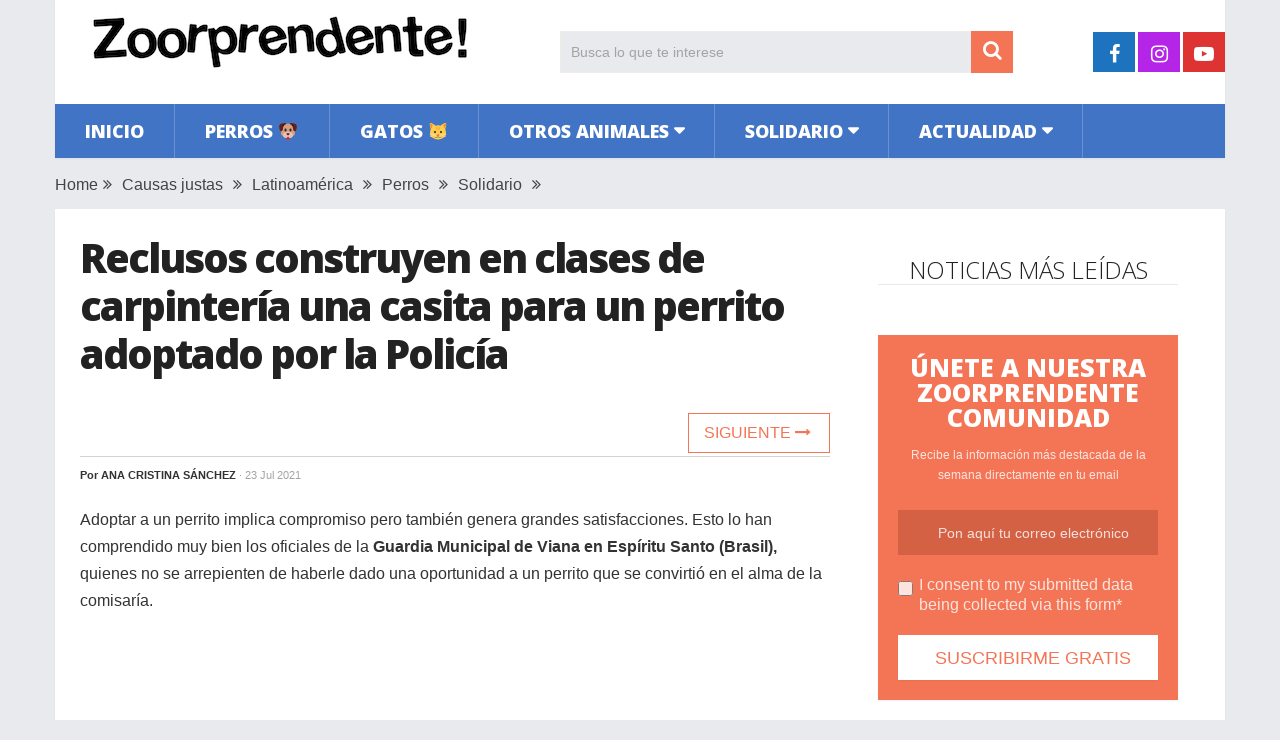

--- FILE ---
content_type: text/html; charset=UTF-8
request_url: https://www.zoorprendente.com/reclusos-construyen-en-clases-de-carpinteria-una-casita-para-un-perrito-adoptado-por-la-policia/
body_size: 12814
content:
<!DOCTYPE html>
<html class="no-js" lang="es" xmlns:og="http://opengraphprotocol.org/schema/" xmlns:fb="http://www.facebook.com/2008/fbml" prefix="og: https://ogp.me/ns#">
<head>
	<meta charset="UTF-8">
	<!-- Always force latest IE rendering engine (even in intranet) & Chrome Frame -->
	<!--[if IE ]>
	<meta http-equiv="X-UA-Compatible" content="IE=edge,chrome=1">
	<![endif]-->
	<link rel="profile" href="https://gmpg.org/xfn/11" />
	
                    <link rel="icon" href="https://www.zoorprendente.com/wp-content/uploads/2016/01/Zoo-fav32.png" type="image/x-icon" />
        
                    <!-- IE10 Tile.-->
            <meta name="msapplication-TileColor" content="#FFFFFF">
            <meta name="msapplication-TileImage" content="https://www.zoorprendente.com/wp-content/uploads/2017/01/Zoo-logo-144.png">
        
                    <!--iOS/android/handheld specific -->
            <link rel="apple-touch-icon-precomposed" href="https://www.zoorprendente.com/wp-content/uploads/2017/01/Zoo-logo-152.png" />
        
                    <meta name="viewport" content="width=device-width, initial-scale=1">
            <meta name="apple-mobile-web-app-capable" content="yes">
            <meta name="apple-mobile-web-app-status-bar-style" content="black">
        
                                    <link rel="prefetch" href="https://www.zoorprendente.com">
                <link rel="prerender" href="https://www.zoorprendente.com">
                    	<link rel="pingback" href="https://www.zoorprendente.com/xmlrpc.php" />
	<script type="text/javascript">document.documentElement.className = document.documentElement.className.replace( /\bno-js\b/,'js' );</script>
<!-- Optimización para motores de búsqueda de Rank Math - https://s.rankmath.com/home -->
<title>Reclusos construyen en clases de carpintería una casita para un perrito adoptado por la Policía | Zoorprendente</title>
<meta name="description" content="Adoptar a un perrito implica compromiso pero también genera grandes satisfacciones. Esto lo han comprendido muy bien los oficiales de la Guardia Municipal de"/>
<meta name="robots" content="follow, index, max-snippet:-1, max-video-preview:-1, max-image-preview:large"/>
<link rel="canonical" href="https://www.zoorprendente.com/reclusos-construyen-en-clases-de-carpinteria-una-casita-para-un-perrito-adoptado-por-la-policia/" />
<meta property="og:locale" content="es_ES" />
<meta property="og:type" content="article" />
<meta property="og:title" content="Reclusos construyen en clases de carpintería una casita para un perrito adoptado por la Policía | Zoorprendente" />
<meta property="og:description" content="Adoptar a un perrito implica compromiso pero también genera grandes satisfacciones. Esto lo han comprendido muy bien los oficiales de la Guardia Municipal de" />
<meta property="og:url" content="https://www.zoorprendente.com/reclusos-construyen-en-clases-de-carpinteria-una-casita-para-un-perrito-adoptado-por-la-policia/" />
<meta property="og:site_name" content="Zoorprendente" />
<meta property="article:publisher" content="https://www.facebook.com/zoorprendente" />
<meta property="article:tag" content="tierno" />
<meta property="article:tag" content="util" />
<meta property="article:tag" content="viral" />
<meta property="article:section" content="Causas justas" />
<meta property="og:image" content="https://www.zoorprendente.com/wp-content/uploads/2021/07/satu-d.jpg" />
<meta property="og:image:secure_url" content="https://www.zoorprendente.com/wp-content/uploads/2021/07/satu-d.jpg" />
<meta property="og:image:width" content="1034" />
<meta property="og:image:height" content="543" />
<meta property="og:image:alt" content="Reclusos construyen en clases de carpintería una casita para un perrito adoptado por la Policía" />
<meta property="og:image:type" content="image/jpeg" />
<meta name="twitter:card" content="summary_large_image" />
<meta name="twitter:title" content="Reclusos construyen en clases de carpintería una casita para un perrito adoptado por la Policía | Zoorprendente" />
<meta name="twitter:description" content="Adoptar a un perrito implica compromiso pero también genera grandes satisfacciones. Esto lo han comprendido muy bien los oficiales de la Guardia Municipal de" />
<meta name="twitter:image" content="https://www.zoorprendente.com/wp-content/uploads/2021/07/satu-d.jpg" />
<script type="application/ld+json" class="rank-math-schema">{"@context":"https://schema.org","@graph":[{"@type":"Organization","@id":"https://www.zoorprendente.com/#organization","name":"Zoorprendente","url":"https://www.zoorprendente.com","email":"hola@zoorprendente.com","logo":{"@type":"ImageObject","@id":"https://www.zoorprendente.com/#logo","url":"https://www.zoorprendente.com/wp-content/uploads/2021/08/zoo-logo-grande.png","caption":"Zoorprendente","inLanguage":"es","width":"400","height":"400"}},{"@type":"WebSite","@id":"https://www.zoorprendente.com/#website","url":"https://www.zoorprendente.com","name":"Zoorprendente","publisher":{"@id":"https://www.zoorprendente.com/#organization"},"inLanguage":"es"},{"@type":"ImageObject","@id":"https://www.zoorprendente.com/wp-content/uploads/2021/07/satu-d.jpg","url":"https://www.zoorprendente.com/wp-content/uploads/2021/07/satu-d.jpg","width":"1034","height":"543","inLanguage":"es"},{"@type":"Person","@id":"https://www.zoorprendente.com/author/ana-cristina/","name":"Ana Cristina S\u00e1nchez","url":"https://www.zoorprendente.com/author/ana-cristina/","image":{"@type":"ImageObject","@id":"https://secure.gravatar.com/avatar/03be4babdf21a4e84e0afcd449a262df?s=96&amp;d=mm&amp;r=g","url":"https://secure.gravatar.com/avatar/03be4babdf21a4e84e0afcd449a262df?s=96&amp;d=mm&amp;r=g","caption":"Ana Cristina S\u00e1nchez","inLanguage":"es"},"worksFor":{"@id":"https://www.zoorprendente.com/#organization"}},{"@type":"WebPage","@id":"https://www.zoorprendente.com/reclusos-construyen-en-clases-de-carpinteria-una-casita-para-un-perrito-adoptado-por-la-policia/#webpage","url":"https://www.zoorprendente.com/reclusos-construyen-en-clases-de-carpinteria-una-casita-para-un-perrito-adoptado-por-la-policia/","name":"Reclusos construyen en clases de carpinter\u00eda una casita para un perrito adoptado por la Polic\u00eda | Zoorprendente","datePublished":"2021-07-23T22:09:33+02:00","dateModified":"2021-07-23T22:09:33+02:00","author":{"@id":"https://www.zoorprendente.com/author/ana-cristina/"},"isPartOf":{"@id":"https://www.zoorprendente.com/#website"},"primaryImageOfPage":{"@id":"https://www.zoorprendente.com/wp-content/uploads/2021/07/satu-d.jpg"},"inLanguage":"es"},{"@type":"BlogPosting","headline":"Reclusos construyen en clases de carpinter\u00eda una casita para un perrito adoptado por la Polic\u00eda |","datePublished":"2021-07-23T22:09:33+02:00","dateModified":"2021-07-23T22:09:33+02:00","author":{"@id":"https://www.zoorprendente.com/author/ana-cristina/"},"publisher":{"@id":"https://www.zoorprendente.com/#organization"},"description":"Adoptar a un perrito implica compromiso pero tambi\u00e9n genera grandes satisfacciones. Esto lo han comprendido muy bien los oficiales de la Guardia Municipal de","name":"Reclusos construyen en clases de carpinter\u00eda una casita para un perrito adoptado por la Polic\u00eda |","@id":"https://www.zoorprendente.com/reclusos-construyen-en-clases-de-carpinteria-una-casita-para-un-perrito-adoptado-por-la-policia/#richSnippet","isPartOf":{"@id":"https://www.zoorprendente.com/reclusos-construyen-en-clases-de-carpinteria-una-casita-para-un-perrito-adoptado-por-la-policia/#webpage"},"image":{"@id":"https://www.zoorprendente.com/wp-content/uploads/2021/07/satu-d.jpg"},"inLanguage":"es","mainEntityOfPage":{"@id":"https://www.zoorprendente.com/reclusos-construyen-en-clases-de-carpinteria-una-casita-para-un-perrito-adoptado-por-la-policia/#webpage"}}]}</script>
<!-- /Plugin Rank Math WordPress SEO -->

<link rel='dns-prefetch' href='//s.w.org' />
<link rel="alternate" type="application/rss+xml" title="Zoorprendente &raquo; Feed" href="https://www.zoorprendente.com/feed/" />
<meta property="og:url" content="https://www.zoorprendente.com/reclusos-construyen-en-clases-de-carpinteria-una-casita-para-un-perrito-adoptado-por-la-policia/"/><meta property="og:type" content="article"/><meta property="og:locale" content="es_ES" /><meta property="og:description" content="Adoptar a un perrito implica compromiso pero también genera grandes satisfacciones. Esto lo han comprendido muy bien los oficiales de la Guardia Municipal de Viana en Espíritu Santo (Brasil), quienes no se arrepienten de haberle dado una oportunidad a un perrito que se convirtió en el alma de la comisaría. Se trata de un mestizo al cual bautizaron como Satú. El animalito es el consentido de todos pero no solo los oficiales están contentos con su presencia en el lugar, sino que hace unas semanas recibió un gran regalo. Un grupo de reclusos de la Penitenciaría Estatal Vila Velha III"/><meta property="fb:app_id" content="112045089130273" /><meta property="article:publisher" content="https://www.facebook.com/zoorprendente" /><meta property="og:site_name" content="Zoorprendente"/><meta property="og:title" content="Reclusos construyen en clases de carpintería una casita para un perrito adoptado por la Policía"/><meta property="og:image" content="https://www.zoorprendente.com/wp-content/uploads/2021/07/satu-d.jpg"/>		<script type="text/javascript">
			window._wpemojiSettings = {"baseUrl":"https:\/\/s.w.org\/images\/core\/emoji\/13.0.1\/72x72\/","ext":".png","svgUrl":"https:\/\/s.w.org\/images\/core\/emoji\/13.0.1\/svg\/","svgExt":".svg","source":{"concatemoji":"https:\/\/www.zoorprendente.com\/wp-includes\/js\/wp-emoji-release.min.js"}};
			!function(e,a,t){var n,r,o,i=a.createElement("canvas"),p=i.getContext&&i.getContext("2d");function s(e,t){var a=String.fromCharCode;p.clearRect(0,0,i.width,i.height),p.fillText(a.apply(this,e),0,0);e=i.toDataURL();return p.clearRect(0,0,i.width,i.height),p.fillText(a.apply(this,t),0,0),e===i.toDataURL()}function c(e){var t=a.createElement("script");t.src=e,t.defer=t.type="text/javascript",a.getElementsByTagName("head")[0].appendChild(t)}for(o=Array("flag","emoji"),t.supports={everything:!0,everythingExceptFlag:!0},r=0;r<o.length;r++)t.supports[o[r]]=function(e){if(!p||!p.fillText)return!1;switch(p.textBaseline="top",p.font="600 32px Arial",e){case"flag":return s([127987,65039,8205,9895,65039],[127987,65039,8203,9895,65039])?!1:!s([55356,56826,55356,56819],[55356,56826,8203,55356,56819])&&!s([55356,57332,56128,56423,56128,56418,56128,56421,56128,56430,56128,56423,56128,56447],[55356,57332,8203,56128,56423,8203,56128,56418,8203,56128,56421,8203,56128,56430,8203,56128,56423,8203,56128,56447]);case"emoji":return!s([55357,56424,8205,55356,57212],[55357,56424,8203,55356,57212])}return!1}(o[r]),t.supports.everything=t.supports.everything&&t.supports[o[r]],"flag"!==o[r]&&(t.supports.everythingExceptFlag=t.supports.everythingExceptFlag&&t.supports[o[r]]);t.supports.everythingExceptFlag=t.supports.everythingExceptFlag&&!t.supports.flag,t.DOMReady=!1,t.readyCallback=function(){t.DOMReady=!0},t.supports.everything||(n=function(){t.readyCallback()},a.addEventListener?(a.addEventListener("DOMContentLoaded",n,!1),e.addEventListener("load",n,!1)):(e.attachEvent("onload",n),a.attachEvent("onreadystatechange",function(){"complete"===a.readyState&&t.readyCallback()})),(n=t.source||{}).concatemoji?c(n.concatemoji):n.wpemoji&&n.twemoji&&(c(n.twemoji),c(n.wpemoji)))}(window,document,window._wpemojiSettings);
		</script>
		<style type="text/css">
img.wp-smiley,
img.emoji {
	display: inline !important;
	border: none !important;
	box-shadow: none !important;
	height: 1em !important;
	width: 1em !important;
	margin: 0 .07em !important;
	vertical-align: -0.1em !important;
	background: none !important;
	padding: 0 !important;
}
</style>
	<link rel='stylesheet' id='wp-block-library-css'  href='https://www.zoorprendente.com/wp-includes/css/dist/block-library/style.min.css' type='text/css' media='all' />
<link rel='stylesheet' id='wp-block-library-theme-css'  href='https://www.zoorprendente.com/wp-includes/css/dist/block-library/theme.min.css' type='text/css' media='all' />
<link rel='stylesheet' id='parent-style-css'  href='https://www.zoorprendente.com/wp-content/themes/mts_sociallyviral/style.css' type='text/css' media='all' />
<link rel='stylesheet' id='parent-responsive-css'  href='https://www.zoorprendente.com/wp-content/themes/mts_sociallyviral/css/responsive.css' type='text/css' media='all' />
<link rel='stylesheet' id='sociallyviral-stylesheet-css'  href='https://www.zoorprendente.com/wp-content/themes/mts_sociallyviral-child/style.css' type='text/css' media='all' />
<style id='sociallyviral-stylesheet-inline-css' type='text/css'>

        body, .sidebar.c-4-12, #header #s {background-color:#e9eaed;background-image:url(https://www.zoorprendente.com/wp-content/themes/mts_sociallyviral/images/nobg.png);}

        #primary-navigation, .navigation ul ul, .pagination a, .pagination .dots, .latestPost-review-wrapper, .single_post .thecategory, .single-prev-next a:hover, .tagcloud a:hover, #commentform input#submit:hover, .contactform #submit:hover, .post-label, .latestPost .review-type-circle.review-total-only, .latestPost .review-type-circle.wp-review-show-total, .bypostauthor .fn:after, #primary-navigation .navigation.mobile-menu-wrapper, #wpmm-megamenu .review-total-only, .owl-controls .owl-dot.active span, .owl-controls .owl-dot:hover span, .owl-prev, .owl-next, .woocommerce a.button, .woocommerce-page a.button, .woocommerce button.button, .woocommerce-page button.button, .woocommerce input.button, .woocommerce-page input.button, .woocommerce #respond input#submit, .woocommerce-page #respond input#submit, .woocommerce #content input.button, .woocommerce-page #content input.button, .woocommerce nav.woocommerce-pagination ul li a, .woocommerce-page nav.woocommerce-pagination ul li a, .woocommerce #content nav.woocommerce-pagination ul li a, .woocommerce-page #content nav.woocommerce-pagination ul li a, .woocommerce .bypostauthor:after, #searchsubmit, .woocommerce nav.woocommerce-pagination ul li span.current, .woocommerce-page nav.woocommerce-pagination ul li span.current, .woocommerce #content nav.woocommerce-pagination ul li span.current, .woocommerce-page #content nav.woocommerce-pagination ul li span.current, .woocommerce nav.woocommerce-pagination ul li a:hover, .woocommerce-page nav.woocommerce-pagination ul li a:hover, .woocommerce #content nav.woocommerce-pagination ul li a:hover, .woocommerce-page #content nav.woocommerce-pagination ul li a:hover, .woocommerce nav.woocommerce-pagination ul li a:focus, .woocommerce-page nav.woocommerce-pagination ul li a:focus, .woocommerce #content nav.woocommerce-pagination ul li a:focus, .woocommerce-page #content nav.woocommerce-pagination ul li a:focus, .woocommerce a.button, .woocommerce-page a.button, .woocommerce button.button, .woocommerce-page button.button, .woocommerce input.button, .woocommerce-page input.button, .woocommerce #respond input#submit, .woocommerce-page #respond input#submit, .woocommerce #content input.button, .woocommerce-page #content input.button { background-color: #4174c5; color: #fff; }

        #searchform .fa-search, .currenttext, .pagination a:hover, .single .pagination a:hover .currenttext, .page-numbers.current, .pagination .nav-previous a:hover, .pagination .nav-next a:hover, .single-prev-next a, .tagcloud a, #commentform input#submit, .contact-form #mtscontact_submit, .woocommerce-product-search input[type='submit'], .woocommerce-account .woocommerce-MyAccount-navigation li.is-active { background-color: #f47555; }

        .thecontent a, .post .tags a, #commentform a, .author-posts a:hover, .fn a, a { color: #4174c5; }

        .latestPost .title:hover, .latestPost .title a:hover, .post-info a:hover, .single_post .post-info a:hover, .copyrights a:hover, .thecontent a:hover, .breadcrumb a:hover, .sidebar.c-4-12 a:hover, .post .tags a:hover, #commentform a:hover, .author-posts a, .reply a:hover, .ajax-search-results li a:hover, .ajax-search-meta .results-link { color: #f47555; }

        .wpmm-megamenu-showing.wpmm-light-scheme { background-color:#4174c5!important; }

        input#author:hover, input#email:hover, input#url:hover, #comment:hover, .contact-form input:hover, .contact-form textarea:hover, .woocommerce-product-search input[type='submit'] { border-color: #f47555; }

        
        
        
        
        
            .adaptable { width: 300px; height: 250px; }
    @media (min-width:321px) { .adaptable { width: 336px; height: 280px; } }
            
</style>
<link rel='stylesheet' id='responsive-css'  href='https://www.zoorprendente.com/wp-content/themes/mts_sociallyviral/css/responsive.css' type='text/css' media='all' />
<link rel='stylesheet' id='fontawesome-css'  href='https://www.zoorprendente.com/wp-content/themes/mts_sociallyviral/css/font-awesome.min.css' type='text/css' media='all' />
<link rel="https://api.w.org/" href="https://www.zoorprendente.com/wp-json/" /><link rel="alternate" type="application/json" href="https://www.zoorprendente.com/wp-json/wp/v2/posts/215128" /><link rel="EditURI" type="application/rsd+xml" title="RSD" href="https://www.zoorprendente.com/xmlrpc.php?rsd" />
<link rel="wlwmanifest" type="application/wlwmanifest+xml" href="https://www.zoorprendente.com/wp-includes/wlwmanifest.xml" /> 
<meta name="generator" content="WordPress 5.7.9" />
<link rel='shortlink' href='https://www.zoorprendente.com/?p=215128' />
<link rel="alternate" type="application/json+oembed" href="https://www.zoorprendente.com/wp-json/oembed/1.0/embed?url=https%3A%2F%2Fwww.zoorprendente.com%2Freclusos-construyen-en-clases-de-carpinteria-una-casita-para-un-perrito-adoptado-por-la-policia%2F" />
<link rel="alternate" type="text/xml+oembed" href="https://www.zoorprendente.com/wp-json/oembed/1.0/embed?url=https%3A%2F%2Fwww.zoorprendente.com%2Freclusos-construyen-en-clases-de-carpinteria-una-casita-para-un-perrito-adoptado-por-la-policia%2F&#038;format=xml" />
<meta property="fb:pages" content="1614819418764643" /><link href="//fonts.googleapis.com/css?family=Open+Sans:300|Open+Sans:800|Open+Sans:600&amp;subset=latin" rel="stylesheet" type="text/css">
<style type="text/css">
#logo a { font-family: 'Open Sans'; font-weight: 300; font-size: 44px; color: #33bcf2; }
.primary-navigation li, .primary-navigation li a { font-family: 'Open Sans'; font-weight: 800; font-size: 18px; color: #ffffff;text-transform: uppercase; }
.latestPost .title { font-family: 'Open Sans'; font-weight: 800; font-size: 22px; color: #222222;line-height: 30px; letter-spacing: -.05em; }
.single-title { font-family: 'Open Sans'; font-weight: 800; font-size: 40px; color: #222222;line-height: 48px; letter-spacing: -.05em; }
body { font-family: Verdana, Geneva, sans-serif; font-weight: normal; font-size: 16px; color: #333333; }
.widget .widget-title { font-family: 'Open Sans'; font-weight: 300; font-size: 24px; color: #222222;text-transform: uppercase; line-height: 28px; }
#sidebars { font-family: 'Open Sans'; font-weight: 600; font-size: 16px; color: #222222;letter-spacing: -.05em; }
.footer-widgets { font-family: 'Open Sans'; font-weight: 300; font-size: 14px; color: #707070; }
h1 { font-family: 'Open Sans'; font-weight: 800; font-size: 38px; color: #222222;letter-spacing: -.05em; }
h2 { font-family: 'Open Sans'; font-weight: 600; font-size: 34px; color: #222222; }
h3 { font-family: 'Open Sans'; font-weight: 300; font-size: 26px; color: #222222;width: 100%; padding-bottom: 10px; border-bottom: 1px solid #e9e9e9; margin-top: 20px; text-align: center; text-transform: uppercase; }
h4, .comments-fb-title { font-family: 'Open Sans'; font-weight: 300; font-size: 24px; color: #222222;text-transform: uppercase; }
h5 { font-family: 'Open Sans'; font-weight: 300; font-size: 24px; color: #555555; }
h6 { font-family: Verdana, Geneva, sans-serif; font-weight: normal; font-size: 13px; color: #444444; }
</style>
<script async src="https://pagead2.googlesyndication.com/pagead/js/adsbygoogle.js?client=ca-pub-9821689773990438"
     crossorigin="anonymous"></script>

<!-- Global site tag (gtag.js) - Google Analytics -->
<script async src="https://www.googletagmanager.com/gtag/js?id=G-913S5556X4"></script>
<script>
  window.dataLayer = window.dataLayer || [];
  function gtag(){dataLayer.push(arguments);}
  gtag('js', new Date());

  gtag('config', 'G-913S5556X4');
</script>


<script type="text/javascript">
  window._taboola = window._taboola || [];
  _taboola.push({article:'auto'});
  !function (e, f, u, i) {
    if (!document.getElementById(i)){
      e.async = 1;
      e.src = u;
      e.id = i;
      f.parentNode.insertBefore(e, f);
    }
  }(document.createElement('script'),
  document.getElementsByTagName('script')[0],
  '//cdn.taboola.com/libtrc/zoorprendente/loader.js',
  'tb_loader_script');
  if(window.performance && typeof window.performance.mark == 'function')
    {window.performance.mark('tbl_ic');}
</script><script type="application/ld+json">
{
    "@context": "http://schema.org",
    "@type": "BlogPosting",
    "mainEntityOfPage": {
        "@type": "WebPage",
        "@id": "https://www.zoorprendente.com/reclusos-construyen-en-clases-de-carpinteria-una-casita-para-un-perrito-adoptado-por-la-policia/"
    },
    "headline": "Reclusos construyen en clases de carpintería una casita para un perrito adoptado por la Policía",
    "image": {
        "@type": "ImageObject",
        "url": "https://www.zoorprendente.com/wp-content/uploads/2021/07/satu-d.jpg",
        "width": 1034,
        "height": 543
    },
    "datePublished": "2021-07-23T22:09:33+0200",
    "dateModified": "2021-07-23T22:09:33+0200",
    "author": {
        "@type": "Person",
        "name": "Ana Cristina Sánchez"
    },
    "publisher": {
        "@type": "Organization",
        "name": "Zoorprendente",
        "logo": {
            "@type": "ImageObject",
            "url": "https://www.zoorprendente.com/wp-content/uploads/2021/07/zoorprendente-logo-400-s.png",
            "width": 400,
            "height": 80
        }
    },
    "description": "Adoptar a un perrito implica compromiso pero también genera grandes satisfacciones. Esto lo han comprendido mu"
}
</script>
<noscript><style>.lazyload[data-src]{display:none !important;}</style></noscript><style>.lazyload{background-image:none !important;}.lazyload:before{background-image:none !important;}</style></head>
<body id="blog" class="post-template-default single single-post postid-215128 single-format-standard wp-embed-responsive main">
<script>var ewww_webp_supported=false;</script>    
	<div class="main-container">
		<header id="site-header" role="banner" itemscope itemtype="http://schema.org/WPHeader">
			<div class="container">
				<div id="header">
					<div class="logo-wrap">
																												  <h2 id="logo" class="image-logo" itemprop="headline">
										<a href="https://www.zoorprendente.com"><img src="[data-uri]" alt="Zoorprendente" width="400" height="80" data-src="https://www.zoorprendente.com/wp-content/uploads/2021/07/zoorprendente-logo-400-s.png" loading="lazy" class="lazyload"><noscript><img src="https://www.zoorprendente.com/wp-content/uploads/2021/07/zoorprendente-logo-400-s.png" alt="Zoorprendente" width="400" height="80" data-eio="l"></noscript></a>
									</h2><!-- END #logo -->
																		</div>

											<div class="header-search"><form method="get" id="searchform" class="search-form" action="https://www.zoorprendente.com" _lpchecked="1">
	<fieldset>
		<input type="search" name="s" id="s" value="" placeholder="Busca lo que te interese"  />
		<button id="search-image" class="sbutton" type="submit" value="">
	    		<i class="fa fa-search"></i>
	    	</button>
	</fieldset>
</form>
</div>
					
											<div class="header-social">
					        					            					                <a href="https://www.facebook.com/zoorprendente" class="header-facebook" style="background: #1e73be" target="_blank"><span class="fa fa-facebook"></span></a>
					            					        					            					                <a href="https://www.instagram.com/zoorprendente" class="header-instagram" style="background: #b425e8" target="_blank"><span class="fa fa-instagram"></span></a>
					            					        					            					                <a href="https://www.youtube.com/channel/UCauVGVEvF5zbUWlBPipmvEw?sub_confirmation=1" class="header-youtube-play" style="background: #dd3333" target="_blank"><span class="fa fa-youtube-play"></span></a>
					            					        					    </div>
					
					

			        											<div id="primary-navigation" class="primary-navigation" role="navigation" itemscope itemtype="http://schema.org/SiteNavigationElement">
											<a href="#" id="pull" class="toggle-mobile-menu">Menu</a>
													<nav class="navigation clearfix mobile-menu-wrapper">
																	<ul id="menu-principal" class="menu clearfix"><li id="menu-item-141" class="menu-item menu-item-type-custom menu-item-object-custom menu-item-141"><a href="https://zoorprendente.com/">Inicio</a></li>
<li id="menu-item-27" class="menu-item menu-item-type-taxonomy menu-item-object-category current-post-ancestor current-menu-parent current-post-parent menu-item-27"><a href="https://www.zoorprendente.com/categoria/perros/">Perros 🐶</a></li>
<li id="menu-item-20" class="menu-item menu-item-type-taxonomy menu-item-object-category menu-item-20"><a href="https://www.zoorprendente.com/categoria/gatos/">Gatos 🐱</a></li>
<li id="menu-item-21" class="menu-item menu-item-type-taxonomy menu-item-object-category menu-item-has-children menu-item-21"><a href="https://www.zoorprendente.com/categoria/otros-animales/">Otros animales</a>
<ul class="sub-menu">
	<li id="menu-item-26" class="menu-item menu-item-type-taxonomy menu-item-object-category menu-item-26"><a href="https://www.zoorprendente.com/categoria/otros-animales/roedores/">Roedores</a></li>
	<li id="menu-item-25" class="menu-item menu-item-type-taxonomy menu-item-object-category menu-item-25"><a href="https://www.zoorprendente.com/categoria/otros-animales/mamiferos/">Mamíferos</a></li>
	<li id="menu-item-24" class="menu-item menu-item-type-taxonomy menu-item-object-category menu-item-24"><a href="https://www.zoorprendente.com/categoria/otros-animales/insectos-reptiles/">Insectos y reptiles</a></li>
	<li id="menu-item-23" class="menu-item menu-item-type-taxonomy menu-item-object-category menu-item-23"><a href="https://www.zoorprendente.com/categoria/otros-animales/aves/">Aves</a></li>
	<li id="menu-item-22" class="menu-item menu-item-type-taxonomy menu-item-object-category menu-item-22"><a href="https://www.zoorprendente.com/categoria/otros-animales/acuaticos/">Acuáticos</a></li>
</ul>
</li>
<li id="menu-item-28" class="menu-item menu-item-type-taxonomy menu-item-object-category current-post-ancestor current-menu-parent current-post-parent menu-item-has-children menu-item-28"><a href="https://www.zoorprendente.com/categoria/solidario/">Solidario</a>
<ul class="sub-menu">
	<li id="menu-item-29" class="menu-item menu-item-type-taxonomy menu-item-object-category menu-item-29"><a href="https://www.zoorprendente.com/categoria/solidario/animales-rescatados/">Animales rescatados</a></li>
	<li id="menu-item-30" class="menu-item menu-item-type-taxonomy menu-item-object-category current-post-ancestor current-menu-parent current-post-parent menu-item-30"><a href="https://www.zoorprendente.com/categoria/solidario/causas/">Causas justas</a></li>
</ul>
</li>
<li id="menu-item-15" class="menu-item menu-item-type-taxonomy menu-item-object-category current-post-ancestor menu-item-has-children menu-item-15"><a href="https://www.zoorprendente.com/categoria/actualidad/">Actualidad</a>
<ul class="sub-menu">
	<li id="menu-item-19" class="menu-item menu-item-type-taxonomy menu-item-object-category menu-item-19"><a href="https://www.zoorprendente.com/categoria/actualidad/mundo/">Mundo</a></li>
	<li id="menu-item-18" class="menu-item menu-item-type-taxonomy menu-item-object-category current-post-ancestor current-menu-parent current-post-parent menu-item-18"><a href="https://www.zoorprendente.com/categoria/actualidad/latam/">Latinoamérica</a></li>
	<li id="menu-item-17" class="menu-item menu-item-type-taxonomy menu-item-object-category menu-item-17"><a href="https://www.zoorprendente.com/categoria/actualidad/europa/">Europa</a></li>
	<li id="menu-item-16" class="menu-item menu-item-type-taxonomy menu-item-object-category menu-item-16"><a href="https://www.zoorprendente.com/categoria/actualidad/eeuu/">Estados Unidos</a></li>
</ul>
</li>
</ul>															</nav>
											</div>
					 

				</div><!-- #header-->
			</div><!--.container-->
		</header>
		
	<div class="breadcrumb" xmlns:v="http://rdf.data-vocabulary.org/#"><div typeof="v:Breadcrumb" class="root"><a rel="v:url" property="v:title" href="https://www.zoorprendente.com" rel="nofollow">Home</a></div><div><i class="fa fa-angle-double-right"></i></div><div typeof="v:Breadcrumb"><a href="https://www.zoorprendente.com/categoria/solidario/causas/" rel="v:url" property="v:title">Causas justas</a></div><div><i class="fa fa-angle-double-right"></i></div><div typeof="v:Breadcrumb"><a href="https://www.zoorprendente.com/categoria/actualidad/latam/" rel="v:url" property="v:title">Latinoamérica</a></div><div><i class="fa fa-angle-double-right"></i></div><div typeof="v:Breadcrumb"><a href="https://www.zoorprendente.com/categoria/perros/" rel="v:url" property="v:title">Perros</a></div><div><i class="fa fa-angle-double-right"></i></div><div typeof="v:Breadcrumb"><a href="https://www.zoorprendente.com/categoria/solidario/" rel="v:url" property="v:title">Solidario</a></div><div><i class="fa fa-angle-double-right"></i></div></div>
<div id="page" class="single">
	<article class="article">
		<div id="content_box" >
							<div id="post-215128" class="g post post-215128 type-post status-publish format-standard has-post-thumbnail hentry category-causas category-latam category-perros category-solidario tag-tierno tag-util tag-viral has_thumb">
													<div class="single_post">
									<header>
																				<h1 class="title single-title entry-title">Reclusos construyen en clases de carpintería una casita para un perrito adoptado por la Policía</h1>
										
										<!--Contadores compartir -->
										      <!-- 										      <aside class="mashsb-container">
										      <div class="mashsb-box">
										          <div class="mashsb-buttons">                     
										          <a class="mashicon-whatsapp" href="whatsapp://send?text=https://www.zoorprendente.com/reclusos-construyen-en-clases-de-carpinteria-una-casita-para-un-perrito-adoptado-por-la-policia/" data-text="" data-href="" target="_top" onclick="ga('send','event','Botones Compartir','Click','Whatsapp');window.parent.null;">
										          <span class="icon"></span>
										          <span class="text">WhatsApp</span>
										          </a>
										          </div>
										      </div>
										      </aside> -->
										  <!-- Fin Contadores --> 
										  <div class="single-prev-next">
										  											  	<a href="https://www.zoorprendente.com/perrito-sale-a-pasear-y-regresa-a-casa-con-su-nueva-amiga-vaquita-suplicando-que-la-adopten-2/" rel="next">Siguiente <i class="fa fa-long-arrow-right"></i></a>										  </div>  
										  
															                        <div class="post-info">
					                            					                                <span class="theauthor">Por <span><a href="https://www.zoorprendente.com/author/ana-cristina/" title="Entradas de Ana Cristina Sánchez" rel="author">Ana Cristina Sánchez</a></span></span>
					                            					                            					                                <span class="thetime date updated"><span>· 23 Jul 2021</span></span>
					                            					                            <!-- <span id="boton-fb-arriba">
					                            <div class="fb-like" data-href="https://www.facebook.com/zoorprendente.perros" data-layout="button_count" data-action="like" data-show-faces="false" data-share="false"></div></span> -->
					                            					                        </div>
			                   												</header><!--.headline_area-->
									<div class="post-single-content box mark-links entry-content">
										                                        <!-- Aqui iban los botones de siguiente articulo -->
										<div class="thecontent">
											<p><span style="font-weight: 400;">Adoptar a un perrito implica compromiso pero también genera grandes satisfacciones. Esto lo han comprendido muy bien los oficiales de la<strong> Guardia Municipal de Viana en Espíritu Santo (Brasil),</strong> quienes no se arrepienten de haberle dado una oportunidad a un perrito que se convirtió en el alma de la comisaría.</span></p><script async src="https://pagead2.googlesyndication.com/pagead/js/adsbygoogle.js?client=ca-pub-9821689773990438"
     crossorigin="anonymous"></script>
<!-- Zoo Adaptable 1 -->
<ins class="adsbygoogle"
     style="display:block"
     data-ad-client="ca-pub-9821689773990438"
     data-ad-slot="4319300295"
     data-ad-format="auto"
     data-full-width-responsive="true"></ins>
<script>
     (adsbygoogle = window.adsbygoogle || []).push({});
</script>
<p class="cabecera-img">Se trata de un mestizo al cual bautizaron como Satú.<img class="aligncenter wp-image-215192 lazyload" src="[data-uri]" alt="" width="750" height="449"   data-src="https://www.zoorprendente.com/wp-content/uploads/2021/07/satu-6-500x299.jpg" loading="lazy" data-srcset="https://www.zoorprendente.com/wp-content/uploads/2021/07/satu-6-500x299.jpg 500w, https://www.zoorprendente.com/wp-content/uploads/2021/07/satu-6.jpg 668w" data-sizes="auto" /><noscript><img class="aligncenter wp-image-215192" src="https://www.zoorprendente.com/wp-content/uploads/2021/07/satu-6-500x299.jpg" alt="" width="750" height="449" srcset="https://www.zoorprendente.com/wp-content/uploads/2021/07/satu-6-500x299.jpg 500w, https://www.zoorprendente.com/wp-content/uploads/2021/07/satu-6.jpg 668w" sizes="(max-width: 750px) 100vw, 750px" data-eio="l" /></noscript></p>
<p><span style="font-weight: 400;">El animalito es el consentido de todos pero no solo los oficiales están contentos con su presencia en el lugar, sino que hace unas semanas recibió un gran regalo.</span></p>
<p class="cabecera-img"><strong>Un grupo de reclusos de la Penitenciaría Estatal Vila Velha III (PEVV III), hicieron una casita de madera para él.</strong><img class="aligncenter wp-image-215191 lazyload" src="[data-uri]" alt="" width="500" height="668" data-src="https://www.zoorprendente.com/wp-content/uploads/2021/07/satu-1.jpg" loading="lazy" /><noscript><img class="aligncenter wp-image-215191" src="https://www.zoorprendente.com/wp-content/uploads/2021/07/satu-1.jpg" alt="" width="500" height="668" data-eio="l" /></noscript></p>
<p><span style="font-weight: 400;">Estos hombres toman clases de carpintería y como parte de los proyectos decidieron construir una casita cómoda para Satu.</span></p>
<p><span style="font-weight: 400;">El nuevo agente de la ley, Satu, parece haber quedado muy complacido con el regalo, pues el mismo día decidió estrenarlo. </span><span style="font-weight: 400;">La creación de los reclusos quedó perfecta y ellos se ocuparon desde el diseño hasta cada detalle de la ejecución.</span></p><div class='code-block code-block-9' style='margin: 8px auto; text-align: center; display: block; clear: both;'>
<script async src="https://pagead2.googlesyndication.com/pagead/js/adsbygoogle.js?client=ca-pub-9821689773990438"
     crossorigin="anonymous"></script>
<!-- Zoo Adaptable 2 -->
<ins class="adsbygoogle"
     style="display:block"
     data-ad-client="ca-pub-9821689773990438"
     data-ad-slot="5704867293"
     data-ad-format="auto"
     data-full-width-responsive="true"></ins>
<script>
     (adsbygoogle = window.adsbygoogle || []).push({});
</script></div>

<p class="cabecera-img"><span style="font-weight: bold; text-align: center;">En la elaboración participaron 12 internos.</span><img class="aligncenter wp-image-215188 lazyload" src="[data-uri]" alt="" width="750" height="521"   data-src="https://www.zoorprendente.com/wp-content/uploads/2021/07/satu-4-500x348.jpg" loading="lazy" data-srcset="https://www.zoorprendente.com/wp-content/uploads/2021/07/satu-4-500x348.jpg 500w, https://www.zoorprendente.com/wp-content/uploads/2021/07/satu-4.jpg 512w" data-sizes="auto" /><noscript><img class="aligncenter wp-image-215188" src="https://www.zoorprendente.com/wp-content/uploads/2021/07/satu-4-500x348.jpg" alt="" width="750" height="521" srcset="https://www.zoorprendente.com/wp-content/uploads/2021/07/satu-4-500x348.jpg 500w, https://www.zoorprendente.com/wp-content/uploads/2021/07/satu-4.jpg 512w" sizes="(max-width: 750px) 100vw, 750px" data-eio="l" /></noscript></p>
<p><span style="font-weight: 400;">Durante estos talleres los presidiarios suelen realizar sillas, mesas, gabinetes y otros objetos. Pero debido al cariño que le han tomado al peludo quisieron homenajearlo. Tanto reclusos como policías quieren mucho a Satu.</span></p>
<blockquote><p><span style="font-weight: 400;">«Es un gran compañero y se ganó el corazón de todos. Solo podemos agradecerles el hermoso trabajo y detalle por la casita», dijo el policía Glauber Couto Castro de Siqueira.</span></p></blockquote>
<p><img class="aligncenter wp-image-215186 lazyload" src="[data-uri]" alt="" width="750" height="422"   data-src="https://www.zoorprendente.com/wp-content/uploads/2021/07/satu-500x281.jpg" loading="lazy" data-srcset="https://www.zoorprendente.com/wp-content/uploads/2021/07/satu-500x281.jpg 500w, https://www.zoorprendente.com/wp-content/uploads/2021/07/satu.jpg 640w" data-sizes="auto" /><noscript><img class="aligncenter wp-image-215186" src="https://www.zoorprendente.com/wp-content/uploads/2021/07/satu-500x281.jpg" alt="" width="750" height="422" srcset="https://www.zoorprendente.com/wp-content/uploads/2021/07/satu-500x281.jpg 500w, https://www.zoorprendente.com/wp-content/uploads/2021/07/satu.jpg 640w" sizes="(max-width: 750px) 100vw, 750px" data-eio="l" /></noscript></p>
<p><span style="font-weight: 400;">Los talleres de carpintería forman parte de un proyecto social en el cual se capacita a los internos a través del aprendizaje de diferentes oficios. De este modo no solo se le dan herramientas al recluso para su futura inserción en la sociedad. </span></p>
<p><span style="font-weight: 400;">Además de eso, los reclusos que son aceptados en estos talleres pueden redimir un día de su pena por cada tres días trabajados. </span></p><div class='code-block code-block-10' style='margin: 8px auto; text-align: center; display: block; clear: both;'>
<script async src="https://pagead2.googlesyndication.com/pagead/js/adsbygoogle.js?client=ca-pub-9821689773990438"
     crossorigin="anonymous"></script>
<!-- Zoo Adaptable 3 -->
<ins class="adsbygoogle"
     style="display:block"
     data-ad-client="ca-pub-9821689773990438"
     data-ad-slot="2387588758"
     data-ad-format="auto"
     data-full-width-responsive="true"></ins>
<script>
     (adsbygoogle = window.adsbygoogle || []).push({});
</script></div>

<p class="cabecera-img">Satu está feliz de que exista este taller.<img class="aligncenter wp-image-215190 lazyload" src="[data-uri]" alt="" width="500" height="668" data-src="https://www.zoorprendente.com/wp-content/uploads/2021/07/satu-2.jpg" loading="lazy" /><noscript><img class="aligncenter wp-image-215190" src="https://www.zoorprendente.com/wp-content/uploads/2021/07/satu-2.jpg" alt="" width="500" height="668" data-eio="l" /></noscript></p>
<p><span style="font-weight: 400;">El subdirector de la unidad penitenciaria del <strong>Jornal O Ribanense, Dioclécio dos Reis</strong> explicó a detalle cómo surgió la iniciativa de esta casita de perro.</span></p>
<blockquote><p><span style="font-weight: 400;">“Además de practicar un oficio, siempre tratamos de atender demandas relacionadas con proyectos sociales o donaciones que despierten un sentimiento de solidaridad en los internos. En este caso, el perro adoptado por la Policía puede tener un lugar para ayudar con el cuidado y resguardo del frío”, dijo Dioclécio dos Reis. </span></p></blockquote>
<p><img class="aligncenter wp-image-215187 lazyload" src="[data-uri]" alt="" width="500" height="504" data-src="https://www.zoorprendente.com/wp-content/uploads/2021/07/satu-5.jpg" loading="lazy" /><noscript><img class="aligncenter wp-image-215187" src="https://www.zoorprendente.com/wp-content/uploads/2021/07/satu-5.jpg" alt="" width="500" height="504" data-eio="l" /></noscript></p>
<p><span style="font-weight: 400;">Este es un proyecto ganar-ganar pues tanto los reclusos como el querido Satu se han visto beneficiados. Ahora el consentido perrito de la comisaría tiene no solo su uniforme y placa, sino una cómoda casa privada para descansar.</span></p>
<p class="compartir">No todos los perritos corren con la suerte de ser rescatados pero Satu logró hallar un hogar y una gran familia. Comparte esta historia e incentiva a otras comisarías a multiplicar la iniciativa.</p><div class='code-block code-block-11' style='margin: 8px auto; text-align: center; display: block; clear: both;'>
<script async src="https://pagead2.googlesyndication.com/pagead/js/adsbygoogle.js?client=ca-pub-9821689773990438"
     crossorigin="anonymous"></script>
<ins class="adsbygoogle"
     style="display:block; text-align:center;"
     data-ad-layout="in-article"
     data-ad-format="fluid"
     data-ad-client="ca-pub-9821689773990438"
     data-ad-slot="5895351243"></ins>
<script>
     (adsbygoogle = window.adsbygoogle || []).push({});
</script></div>

<!-- AI CONTENT END 2 -->
										</div>
																				 
										    		<!-- Start Share Buttons -->
    		<div class="shareit header-social single-social  ">
                <ul class="rrssb-buttons clearfix">
                        <li class="facebook">
                            <a target="_blank" href="https://www.facebook.com/sharer/sharer.php?u=https://www.zoorprendente.com/reclusos-construyen-en-clases-de-carpinteria-una-casita-para-un-perrito-adoptado-por-la-policia/" class="popup" onclick="ga('send','event','Botones Compartir','Click','FB debajo contenido');">
                                <span class="icon"><i class="fa fa-facebook"></i></span>
                                <span class="text">Compartir en Facebook</span>
                            </a>
                        </li>
                        <li class="twitter">
                            <a target="_blank" href="https://twitter.com/home?status=Reclusos construyen en clases de carpintería una casita para un perrito adoptado por la Policía https://www.zoorprendente.com/reclusos-construyen-en-clases-de-carpinteria-una-casita-para-un-perrito-adoptado-por-la-policia/ via @" class="popup" onclick="ga('send','event','Botones Compartir','Click','Twitter debajo contenido');">
                                <span class="icon"><i class="fa fa-twitter"></i></span>
                            </a>
                        </li>
                        <li class="whatsapp">
                            <a href="whatsapp://send?text=https://www.zoorprendente.com/reclusos-construyen-en-clases-de-carpinteria-una-casita-para-un-perrito-adoptado-por-la-policia/" data-text="" data-href="" target="_top" onclick="ga('send','event','Botones Compartir','Click','Whatsapp');window.parent.null">
                                <span class="icon"><i class="fa fa-whatsapp"></i></span>
                            </a>
                        </li>
                </ul>
            </div>
    		<!-- end Share Buttons -->
    											<div class="single-prev-next">
																						<a href="https://www.zoorprendente.com/perrito-sale-a-pasear-y-regresa-a-casa-con-su-nueva-amiga-vaquita-suplicando-que-la-adopten-2/" rel="next">Siguiente <i class="fa fa-long-arrow-right"></i></a>										</div>
									</div><!--.post-single-content-->
								</div><!--.single_post-->
								<!-- Boton me gusta Facebook de abajo -->
								<!-- <span id="boton-fb-abajo">¿Te gustó? <span id="flecha">&#10142;</span>
								<div class="fb-like" data-href="https://www.facebook.com/zoorprendente.perros" data-layout="button_count" data-action="like" data-show-faces="false" data-share="false"></div></span> -->
																<div class="tags">
								<span class="tagtext">Más noticias sobre:</span><a href="https://www.zoorprendente.com/categoria/solidario/causas/" rel="tag" itemprop="keywords">#Causas justas</a> <a href="https://www.zoorprendente.com/categoria/actualidad/latam/" rel="tag" itemprop="keywords">#Latinoamérica</a> <a href="https://www.zoorprendente.com/categoria/perros/" rel="tag" itemprop="keywords">#Perros</a> <a href="https://www.zoorprendente.com/categoria/solidario/" rel="tag" itemprop="keywords">#Solidario</a> <a href="https://www.zoorprendente.com/tag/tierno/" rel="tag" itemprop="keywords">#tierno</a> <a href="https://www.zoorprendente.com/tag/util/" rel="tag" itemprop="keywords">#util</a> <a href="https://www.zoorprendente.com/tag/viral/" rel="tag" itemprop="keywords">#viral</a>								</div>							
												</div><!--.g post-->

			<div class='code-block code-block-16' style='margin: 8px auto; text-align: center; display: block; clear: both;'>
<h3 class="widget-title">Te recomendamos</h3>
<div id="taboola-below-article-thumbnails"></div>
<script type="text/javascript">
  window._taboola = window._taboola || [];
  _taboola.push({
    mode: 'alternating-thumbnails-a',
    container: 'taboola-below-article-thumbnails',
    placement: 'below article thumbnails',
    target_type: 'mix'
  });
</script></div>
			
	</article>
	            
		<aside id="sidebar" class="sidebar c-4-12 mts-sidebar-sidebar" role="complementary" itemscope itemtype="http://schema.org/WPSideBar">
		<div id="mts_popular_posts_widget-2" class="widget widget_mts_popular_posts_widget vertical-small"><h3 class="widget-title">Noticias Más Leídas</h3><ul class="popular-posts"></ul>
</div>			<div id="wp_subscribe-2" class="widget wp_subscribe">	
		<div id="wp-subscribe" class="wp-subscribe-wrap wp-subscribe wp-subscribe-1" data-thanks_page="0" data-thanks_page_url="" data-thanks_page_new_window="0">

			<h4 class="title">Únete a nuestra Zoorprendente comunidad</h4>

			<p class="text">Recibe la información más destacada de la semana directamente en tu email</p>

							<form action="https://www.zoorprendente.com/reclusos-construyen-en-clases-de-carpinteria-una-casita-para-un-perrito-adoptado-por-la-policia?name=reclusos-construyen-en-clases-de-carpinteria-una-casita-para-un-perrito-adoptado-por-la-policia" method="post" class="wp-subscribe-form wp-subscribe-mailchimp" id="wp-subscribe-form-1">

					
					<input class="regular-text email-field" type="email" name="email" placeholder="Pon aquí tu correo electrónico" title="Pon aquí tu correo electrónico" required>

					<input type="hidden" name="form_type" value="widget">

					<input type="hidden" name="service" value="mailchimp">

					<input type="hidden" name="widget" value="wp_subscribe-2">
											<div class="wps-consent-wrapper">
							<label for="consent-field">
								<input class="consent-field" id="consent-field" type="checkbox" name="consent" required>
								I consent to my submitted data being collected via this form*							</label>
						</div>
										<input class="submit" type="submit" name="submit" value="SUSCRIBIRME GRATIS">

				</form>

			
			<div class="wp-subscribe-loader">
				<svg version="1.1" id="loader-1" xmlns="http://www.w3.org/2000/svg" xmlns:xlink="http://www.w3.org/1999/xlink" x="0" y="0" width="40px" height="40px" viewBox="0 0 50 50" style="enable-background:new 0 0 50 50;" xml:space="preserve">
					<path fill="#ffffff" d="M43.935,25.145c0-10.318-8.364-18.683-18.683-18.683c-10.318,0-18.683,8.365-18.683,18.683h4.068c0-8.071,6.543-14.615,14.615-14.615c8.072,0,14.615,6.543,14.615,14.615H43.935z">
						<animateTransform attributeType="xml" attributeName="transform" type="rotate" from="0 25 25" to="360 25 25" dur="0.6s" repeatCount="indefinite"/>
					</path>
				</svg>
			</div>

			<p class="thanks">Gracias por suscribirte, amigo ¡Eres Zoorprendente!</p>
			<p class="error">Algo falló. Por favor, inténtalo de nuevo.</p>
			<div class="clear"></div>

			<p class="footer-text"></p>

		</div>

			</div>	
	</aside><!-- #sidebar-->
</div><!--#page-->
</div><!--.main-container-->
<footer id="site-footer" role="contentinfo" itemscope itemtype="http://schema.org/WPFooter">
	<div class="container">
		             <div class="footer-widgets first-footer-widgets widgets-num-3">
                            <div class="f-widget f-widget-1">
                    <div id="social-profile-icons-3" class="widget social-profile-icons"><h3 class="widget-title">¡Síguenos en las redes!</h3><div class="social-profile-icons"><ul class=""><li class="social-facebook"><a title="Facebook" href="https://www.facebook.com/zoorprendente" target="_blank"><i class="fa fa-facebook"></i></a></li><li class="social-instagram"><a title="Instagram" href="https://www.instagram.com/zoorprendente/" target="_blank"><i class="fa fa-instagram"></i></a></li><li class="social-twitter"><a title="Twitter" href="https://twitter.com/zoorprendente" target="_blank"><i class="fa fa-twitter"></i></a></li></ul></div></div>                </div>
                                <div class="f-widget f-widget-2">
                                    </div>
                                <div class="f-widget last f-widget-3">
                                    </div>
                            </div><!--.first-footer-widgets-->
                <div class="copyrights">
			<!--start copyrights-->
<div class="row" id="copyright-note">
<div class="copyright"><a href=" https://www.zoorprendente.com/" title=" Los animales son nuestra pasión">Zoorprendente</a> Copyright &copy; 2023. VIRALOA GROUP S.L.</div>
<a href="#blog" class="toplink"><i class=" fa fa-angle-up"></i></a>
<div class="top">
    <div id="footer-navigation" role="navigation" itemscope itemtype="http://schema.org/SiteNavigationElement">
        <nav id="navigation" class="clearfix">
            <ul id="menu-menu-footer" class="menu clearfix"><li id="menu-item-101" class="menu-item menu-item-type-post_type menu-item-object-page menu-item-101"><a href="https://www.zoorprendente.com/condiciones-uso/">Condiciones de Uso</a></li>
<li id="menu-item-100" class="menu-item menu-item-type-post_type menu-item-object-page menu-item-100"><a href="https://www.zoorprendente.com/quienes-somos/">Quiénes Somos</a></li>
<li id="menu-item-87048" class="menu-item menu-item-type-post_type menu-item-object-page menu-item-privacy-policy menu-item-87048"><a href="https://www.zoorprendente.com/politica-de-privacidad/">Política de privacidad</a></li>
</ul>        </nav>
    </div>
</div>
</div>
<!--end copyrights-->
		</div> 
	</div><!--.container-->
</footer><!-- #site-footer-->
        <!--start footer code-->
        <!-- Global site tag (gtag.js) - Google Analytics -->
<script async src="https://www.googletagmanager.com/gtag/js?id=UA-63977929-1"></script>
<script>
  window.dataLayer = window.dataLayer || [];
  function gtag(){dataLayer.push(arguments);}
  gtag('js', new Date());

  gtag('config', 'UA-63977929-1');
</script>


<script type="text/javascript">
  window._taboola = window._taboola || [];
  _taboola.push({flush: true});
</script>    <!--end footer code-->
    <link rel='stylesheet' id='wp-subscribe-css'  href='https://www.zoorprendente.com/wp-content/plugins/wp-subscribe/assets/css/wp-subscribe-form.css' type='text/css' media='all' />
<script type='text/javascript' id='eio-lazy-load-js-before'>
var eio_lazy_vars = {"exactdn_domain":"","skip_autoscale":0,"threshold":0};
</script>
<script type='text/javascript' src='https://www.zoorprendente.com/wp-content/plugins/ewww-image-optimizer/includes/lazysizes.min.js' id='eio-lazy-load-js'></script>
<script type='text/javascript' src='https://www.zoorprendente.com/wp-includes/js/jquery/jquery.min.js' id='jquery-core-js'></script>
<script type='text/javascript' src='https://www.zoorprendente.com/wp-includes/js/jquery/jquery-migrate.min.js' id='jquery-migrate-js'></script>
<script type='text/javascript' id='customscript-js-extra'>
/* <![CDATA[ */
var mts_customscript = {"responsive":"1","nav_menu":"primary"};
/* ]]> */
</script>
<script type='text/javascript' async="async" src='https://www.zoorprendente.com/wp-content/themes/mts_sociallyviral/js/customscript.js' id='customscript-js'></script>
<script type='text/javascript' src='https://www.zoorprendente.com/wp-includes/js/wp-embed.min.js' id='wp-embed-js'></script>
<script type='text/javascript' id='wp-subscribe-js-extra'>
/* <![CDATA[ */
var wp_subscribe = {"ajaxurl":"https:\/\/www.zoorprendente.com\/wp-admin\/admin-ajax.php"};
/* ]]> */
</script>
<script type='text/javascript' src='https://www.zoorprendente.com/wp-content/plugins/wp-subscribe/assets/js/wp-subscribe-form.js' id='wp-subscribe-js'></script>

        <script defer src="https://static.cloudflareinsights.com/beacon.min.js/vcd15cbe7772f49c399c6a5babf22c1241717689176015" integrity="sha512-ZpsOmlRQV6y907TI0dKBHq9Md29nnaEIPlkf84rnaERnq6zvWvPUqr2ft8M1aS28oN72PdrCzSjY4U6VaAw1EQ==" data-cf-beacon='{"version":"2024.11.0","token":"8ba95f55c1aa46ce9c5ccf9041716c63","r":1,"server_timing":{"name":{"cfCacheStatus":true,"cfEdge":true,"cfExtPri":true,"cfL4":true,"cfOrigin":true,"cfSpeedBrain":true},"location_startswith":null}}' crossorigin="anonymous"></script>
</body>
</html>
<!-- Page retrieved from Super Page Cache for Cloudflare's fallback cache - page generated @ 2023-09-24 07:48:12 - fallback cache expiration @ never expires - cache key c899142896e9f3ca896b9e98a5009aa9d94eb3a4.html --><!-- ADVANCED CACHE -->

--- FILE ---
content_type: text/html; charset=utf-8
request_url: https://www.google.com/recaptcha/api2/aframe
body_size: 271
content:
<!DOCTYPE HTML><html><head><meta http-equiv="content-type" content="text/html; charset=UTF-8"></head><body><script nonce="k8cxpzZJFIbAjBxZ1W93vw">/** Anti-fraud and anti-abuse applications only. See google.com/recaptcha */ try{var clients={'sodar':'https://pagead2.googlesyndication.com/pagead/sodar?'};window.addEventListener("message",function(a){try{if(a.source===window.parent){var b=JSON.parse(a.data);var c=clients[b['id']];if(c){var d=document.createElement('img');d.src=c+b['params']+'&rc='+(localStorage.getItem("rc::a")?sessionStorage.getItem("rc::b"):"");window.document.body.appendChild(d);sessionStorage.setItem("rc::e",parseInt(sessionStorage.getItem("rc::e")||0)+1);localStorage.setItem("rc::h",'1769968147652');}}}catch(b){}});window.parent.postMessage("_grecaptcha_ready", "*");}catch(b){}</script></body></html>